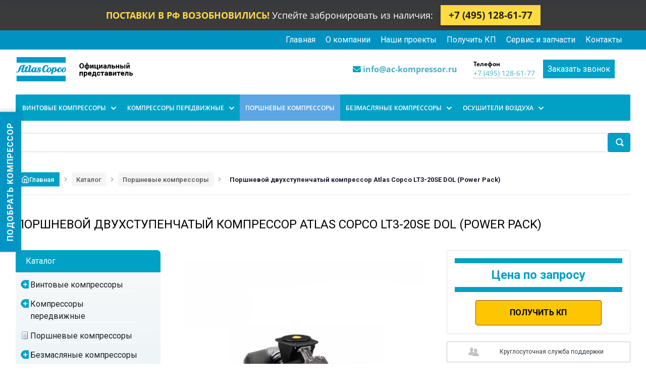

--- FILE ---
content_type: text/html; charset=UTF-8
request_url: https://ac-kompressor.ru/catalog/porshnevye-kompressory/porshnevoy-dvukhstupenchatyy-kompressor-atlas-copco-lt3-20se-dol-power-pack/
body_size: 18677
content:
<!DOCTYPE html>
<html xml:lang="ru" lang="ru">

<head><link rel="canonical" href="https://ac-kompressor.ru/catalog/porshnevye-kompressory/porshnevoy-dvukhstupenchatyy-kompressor-atlas-copco-lt3-20se-dol-power-pack/" />
	<title>Поршневой двухступенчатый компрессор Atlas Copco LT3-20SE DOL (Power Pack) - Atlas Copco Компрессор</title>
	<meta http-equiv="X-UA-Compatible" content="IE=edge" />
	<meta name="viewport" content="user-scalable=no, initial-scale=1.0, maximum-scale=1.0, width=device-width">
	<link rel="shortcut icon" type="image/x-icon" href="/favicon.ico" />
	<meta http-equiv="Content-Type" content="text/html; charset=UTF-8" />
<meta name="robots" content="index, follow" />
<meta name="keywords" content="Поршневой двухступенчатый компрессор Atlas Copco LT3-20SE DOL (Power Pack), купить Поршневой двухступенчатый компрессор Atlas Copco LT3-20SE DOL (Power Pack)" />
<meta name="description" content="Каталог Поршневой двухступенчатый компрессор Atlas Copco LT3-20SE DOL (Power Pack), представленный официальным дистрибьютором Atlas Copco Компрессор в России" />

<script data-skip-moving="true">(function(w, d, n) {var cl = "bx-core";var ht = d.documentElement;var htc = ht ? ht.className : undefined;if (htc === undefined || htc.indexOf(cl) !== -1){return;}var ua = n.userAgent;if (/(iPad;)|(iPhone;)/i.test(ua)){cl += " bx-ios";}else if (/Windows/i.test(ua)){cl += ' bx-win';}else if (/Macintosh/i.test(ua)){cl += " bx-mac";}else if (/Linux/i.test(ua) && !/Android/i.test(ua)){cl += " bx-linux";}else if (/Android/i.test(ua)){cl += " bx-android";}cl += (/(ipad|iphone|android|mobile|touch)/i.test(ua) ? " bx-touch" : " bx-no-touch");cl += w.devicePixelRatio && w.devicePixelRatio >= 2? " bx-retina": " bx-no-retina";if (/AppleWebKit/.test(ua)){cl += " bx-chrome";}else if (/Opera/.test(ua)){cl += " bx-opera";}else if (/Firefox/.test(ua)){cl += " bx-firefox";}ht.className = htc ? htc + " " + cl : cl;})(window, document, navigator);</script>


<link href="/bitrix/js/ui/bootstrap4/css/bootstrap.min.css?1599211560146519"  rel="stylesheet" />
<link href="/bitrix/js/ui/design-tokens/dist/ui.design-tokens.min.css?173408397923463"  rel="stylesheet" />
<link href="/bitrix/js/ui/fonts/opensans/ui.font.opensans.min.css?16874044622320"  rel="stylesheet" />
<link href="/bitrix/js/main/popup/dist/main.popup.bundle.min.css?176284179128056"  rel="stylesheet" />
<link href="/bitrix/css/arturgolubev.cookiealert/style.min.css?17587693284696"  rel="stylesheet" />
<link href="/bitrix/cache/css/38/atlascopco_bootstrap_v4/page_3eb7d18ad2eb19b41c45697de413c293/page_3eb7d18ad2eb19b41c45697de413c293_v1.css?176983560931508"  rel="stylesheet" />
<link href="/bitrix/cache/css/38/atlascopco_bootstrap_v4/template_1317d418521f26dfab2f2a3ee4bee67d/template_1317d418521f26dfab2f2a3ee4bee67d_v1.css?176983560928606"  data-template-style="true" rel="stylesheet" />




<script type="extension/settings" data-extension="currency.currency-core">{"region":"ru"}</script>
<style>.ag_cnotice_window div.ag_cnotice_window_text a {color:#00a1c5 !important}</style>



	<link href="https://fonts.googleapis.com/css?family=Montserrat:400,700&display=swap&subset=cyrillic" rel="stylesheet">
	<link href="https://fonts.googleapis.com/css?family=Roboto:100,300,400,500,700|Google+Sans:400,500&amp;lang=ru&amp;display=fallback" rel="stylesheet">
	<link rel="stylesheet" href="https://cdnjs.cloudflare.com/ajax/libs/font-awesome/6.4.0/css/all.min.css">

	<!-- Yandex.Metrika counter -->
		<noscript>
		<div><img src="https://mc.yandex.ru/watch/67311745" style="position:absolute; left:-9999px;" alt="" /></div>
	</noscript>
	<!-- /Yandex.Metrika counter -->

   <!-- Phone Link Class Tagger Start -->
        <!-- Phone Link Class Tagger End -->

    <!-- Roistat Counter Start -->
        <!-- Roistat Counter End -->

    <!-- BEGIN BITRIX24 WIDGET INTEGRATION WITH ROISTAT -->
        <!-- END BITRIX24 WIDGET INTEGRATION WITH ROISTAT -->

	<!-- Marquiz script start -->
		<!-- Marquiz script end -->

		<div class="side-kp-wrapper">

		<a onclick="Marquiz.showModal('60f66258214832003e410b8f')" class="side-kp-btn">
			<svg class="side-kp-icon" viewBox="0 0 24 24"><path d="M14 2H6c-1.1 0-1.99.9-1.99 2L4 20c0 1.1.89 2 1.99 2H18c1.1 0 2-.9 2-2V8l-6-6zM6 20V4h7v5h5v11H6z"/></svg>
			Подобрать компрессор
		</a>
	</div>

</head>

<body class="bx-background-image bx-theme-green" >
	<div id="panel"></div>
	<style>
		.upgrade-banner {
			background: #3b3b3b url(https://old.prokompressor.ru/img/baner/bg.png) repeat-x top center;
			display: flex;
			justify-content: center;
			align-items: center;
			min-height: 50px;
			padding: 10px 15px;
			font-family: "Open Sans", "Helvetica Neue", Helvetica, Arial, sans-serif;
			box-sizing: border-box;
			text-align: center;
		}

		.upgrade-text {
			color: #fff;
			font-size: 18px;
			line-height: 1.3;
			margin-right: 15px;
			font-weight: 500;
		}

		.upgrade-text strong {
			color: #ffdc42;
			text-transform: uppercase;
			font-weight: 800;
		}


		.upgrade-btn {
			display: inline-block;
			background-color: #ffdc42;
			color: #222 !important;
			font-size: 19px;
			font-weight: bold;
			text-decoration: none !important;
			padding: 6px 16px;

			white-space: nowrap;
			box-shadow: 0 4px 6px rgba(0,0,0,0.2);
			transition: all 0.3s ease;
		}

		.upgrade-btn:hover {
			background-color: #ffcf27;
			transform: translateY(-2px);
			box-shadow: 0 6px 12px rgba(0,0,0,0.3);
			color: #000 !important;
			cursor: pointer;
		}

	
		@media (max-width: 991px) {
			.upgrade-banner {
				display: none !important;
			}
		}
	</style>

	<div class="upgrade-banner">
		<div class="upgrade-text">
			<strong>Поставки в РФ возобновились!</strong> Успейте забронировать из наличия:
		</div>
		<a class="upgrade-btn" href="tel:+74951286177">
			+7 (495) 128-61-77
		</a>
	</div>


	<style>
		.header_menu {text-align: right; }
		.header_menu ul { padding: 0; margin: 0; }
		.header_menu li { display: inline-block; margin-right: 16px; }
		.header_menu a { color: #ffffff; }
		.top-block { background: #0192C1;	padding: 7px 0;	z-index: 12; }
	</style>	

	<div class="top-block d-none d-md-block">
		<div class="container">
			<div class="row">
				<div class="col-lg-12 col-12 header_menu">
					<ul>
						<li>
							<a href="/">Главная</a>
						</li>
						<li>
							<a href="/company/">О компании</a>
						</li>
						<li>
							<a href="/projects/">Наши проекты</a>
						</li>
						<li>
							<script data-b24-form="click/7/40ef1t" data-skip-moving="true">(function(w,d,u){var s=d.createElement('script');s.async=true;s.src=u+'?'+(Date.now()/180000|0);var h=d.getElementsByTagName('script')[0];h.parentNode.insertBefore(s,h);})(window,document,'https://bitrix-po22.ru/upload/crm/form/loader_7_40ef1t.js');</script>
							<a href="#">Получить КП</a>
						</li>
						<li>
							<a href="/company/parts/">Сервис и запчасти</a>
						</li>
						<!--
						<li>
							<a href="/news/">Новости</a>
						</li>
						-->
						<li>
							<a href="/company/contacts/">Контакты</a>
						</li>
					</ul>
				</div>
			</div>
		</div>
	</div>

	<div class="bx-wrapper" id="bx_eshop_wrap">
		<header class="bx-header">
			<div class="bx-header-section container">
				<!--region bx-header-->
				<div class="row pt-0 pt-md-1 mb-3 align-items-center" style="position: relative;">
					<div class="d-block d-md-none bx-menu-button-mobile" data-role='bx-menu-button-mobile-position'>
					</div>
					<div class="col-12 col-md-6  bx-header-logo">
						<a class="bx-logo-block d-none d-md-block" href="/">
							<img src="/img/logo12.png">						</a>
						<a class="bx-logo-block d-block d-md-none text-center" href="/">
							<img src="/include/logo_mobile.png"/>						</a>
					</div>

					<div class="d-none d-md-block col bx-header-contact">
						<div class="d-flex align-items-center justify-content-between justify-content-md-center flex-column flex-sm-row flex-md-column flex-lg-row">
							<div class="p-lg-3 p-1">
								<div class="bx-header-phone-block">
									<span class="bx-header-phone-number">
										<i class="fa fa-envelope"></i> <a href="mailto:info@ac-kompressor.ru">info@ac-kompressor.ru</a>									</span>
								</div>
							</div>
							<div class="p-lg-3 p-1">
								<div class="bx-header-worktime">
									<div class="bx-worktime-title">Телефон</div>
									<div class="bx-worktime-schedule" style="border-bottom: 1px dotted gray;">
										<a class="zphone" href="tel:+74951286177">+7 (495) 128-61-77</a>									</div>
								</div>
							</div>


							<div class="org-call">
							<script 
								data-b24-form="click/8/cosa3e" data-skip-moving="true">(function (w, d, u) { var s = d.createElement('script'); s.async = true; s.src = u + '?' + (Date.now() / 180000 | 0); var h = d.getElementsByTagName('script')[0]; h.parentNode.insertBefore(s, h); })(window, document, 'https://bitrix-po22.ru/upload/crm/form/loader_8_cosa3e.js');
							</script>

								<a class="btn-yellow3" href="#" style="
									padding: 9px;
									color: #ffffff;
									text-align: center;
									background-color: #00a1c5;
								">Заказать звонок</a>
							</div>
						</div>
					</div>
				</div>
				<!--endregion-->

				<!--region menu-->
				<div class="row d-none d-md-block">
					<div class="col">
						<div class="bx-top-nav bx-site" id="catalog_menu_LkGdQn">
	<nav class="bx-top-nav-container" id="cont_catalog_menu_LkGdQn">
		<ul class="bx-nav-list-1-lvl" id="ul_catalog_menu_LkGdQn">
		     <!-- first level-->
						<li
				class="bx-nav-1-lvl bx-nav-list-1-col  bx-nav-parent"
				onmouseover="BX.CatalogMenu.itemOver(this);"
				onmouseout="BX.CatalogMenu.itemOut(this)"
									data-role="bx-menu-item"
								onclick="if (BX.hasClass(document.documentElement, 'bx-touch')) obj_catalog_menu_LkGdQn.clickInMobile(this, event);"
			>
				<a
					class="bx-nav-1-lvl-link"
					href="/catalog/vintovye-kompressory/"
									>
					<span class="bx-nav-1-lvl-link-text">
						Винтовые компрессоры						 <i class="bx-nav-angle-bottom"></i>					</span>
				</a>
							<span class="bx-nav-parent-arrow" onclick="obj_catalog_menu_LkGdQn.toggleInMobile(this)"><i class="bx-nav-angle-bottom"></i></span> <!-- for mobile -->
				<div class="bx-nav-2-lvl-container">
											<ul class="bx-nav-list-2-lvl">
						  <!-- second level-->
							<li class="bx-nav-2-lvl">
								<a class="bx-nav-2-lvl-link"
									href="/catalog/kompressory-g/"
																		data-picture=""
																	>
									<span class="bx-nav-2-lvl-link-text">Компрессоры G</span>
								</a>
														</li>
						  <!-- second level-->
							<li class="bx-nav-2-lvl">
								<a class="bx-nav-2-lvl-link"
									href="/catalog/kompressory-gx/"
																		data-picture=""
																	>
									<span class="bx-nav-2-lvl-link-text">Компрессоры GX</span>
								</a>
														</li>
						  <!-- second level-->
							<li class="bx-nav-2-lvl">
								<a class="bx-nav-2-lvl-link"
									href="/catalog/kompressory-ga/"
																		data-picture=""
																	>
									<span class="bx-nav-2-lvl-link-text">Компрессоры GA</span>
								</a>
														</li>
						  <!-- second level-->
							<li class="bx-nav-2-lvl">
								<a class="bx-nav-2-lvl-link"
									href="/catalog/kompressory-ga_1/"
																		data-picture=""
																	>
									<span class="bx-nav-2-lvl-link-text">Компрессоры GA+</span>
								</a>
														</li>
						  <!-- second level-->
							<li class="bx-nav-2-lvl">
								<a class="bx-nav-2-lvl-link"
									href="/catalog/kompressory-ga-vsd-/"
																		data-picture=""
																	>
									<span class="bx-nav-2-lvl-link-text">Компрессоры GA VSD +</span>
								</a>
														</li>
												</ul>
														</div>
						</li>
		     <!-- first level-->
						<li
				class="bx-nav-1-lvl bx-nav-list-1-col  bx-nav-parent"
				onmouseover="BX.CatalogMenu.itemOver(this);"
				onmouseout="BX.CatalogMenu.itemOut(this)"
									data-role="bx-menu-item"
								onclick="if (BX.hasClass(document.documentElement, 'bx-touch')) obj_catalog_menu_LkGdQn.clickInMobile(this, event);"
			>
				<a
					class="bx-nav-1-lvl-link"
					href="/catalog/kompressory-peredvizhnye/"
									>
					<span class="bx-nav-1-lvl-link-text">
						Компрессоры передвижные						 <i class="bx-nav-angle-bottom"></i>					</span>
				</a>
							<span class="bx-nav-parent-arrow" onclick="obj_catalog_menu_LkGdQn.toggleInMobile(this)"><i class="bx-nav-angle-bottom"></i></span> <!-- for mobile -->
				<div class="bx-nav-2-lvl-container">
											<ul class="bx-nav-list-2-lvl">
						  <!-- second level-->
							<li class="bx-nav-2-lvl">
								<a class="bx-nav-2-lvl-link"
									href="/catalog/dizelnye-kompressory-do-8-bar/"
																		data-picture=""
																	>
									<span class="bx-nav-2-lvl-link-text">Дизельные компрессоры (до 8 бар)</span>
								</a>
														</li>
						  <!-- second level-->
							<li class="bx-nav-2-lvl">
								<a class="bx-nav-2-lvl-link"
									href="/catalog/dizelnye-kompressory-do-14-bar/"
																		data-picture=""
																	>
									<span class="bx-nav-2-lvl-link-text">Дизельные компрессоры (до 14 бар)</span>
								</a>
														</li>
						  <!-- second level-->
							<li class="bx-nav-2-lvl">
								<a class="bx-nav-2-lvl-link"
									href="/catalog/dizelnye-kompressory-svyshe-14-bar/"
																		data-picture=""
																	>
									<span class="bx-nav-2-lvl-link-text">Дизельные компрессоры (свыше 14 бар)</span>
								</a>
														</li>
						  <!-- second level-->
							<li class="bx-nav-2-lvl">
								<a class="bx-nav-2-lvl-link"
									href="/catalog/peredvizhnye-kompressory-s-elektrodvigatelem/"
																		data-picture=""
																	>
									<span class="bx-nav-2-lvl-link-text">Передвижные компрессоры с электродвигателем</span>
								</a>
														</li>
												</ul>
														</div>
						</li>
		     <!-- first level-->
						<li
				class="bx-nav-1-lvl bx-nav-list-0-col bx-active"
				onmouseover="BX.CatalogMenu.itemOver(this);"
				onmouseout="BX.CatalogMenu.itemOut(this)"
								onclick="if (BX.hasClass(document.documentElement, 'bx-touch')) obj_catalog_menu_LkGdQn.clickInMobile(this, event);"
			>
				<a
					class="bx-nav-1-lvl-link"
					href="/catalog/porshnevye-kompressory/"
									>
					<span class="bx-nav-1-lvl-link-text">
						Поршневые компрессоры											</span>
				</a>
						</li>
		     <!-- first level-->
						<li
				class="bx-nav-1-lvl bx-nav-list-1-col  bx-nav-parent"
				onmouseover="BX.CatalogMenu.itemOver(this);"
				onmouseout="BX.CatalogMenu.itemOut(this)"
									data-role="bx-menu-item"
								onclick="if (BX.hasClass(document.documentElement, 'bx-touch')) obj_catalog_menu_LkGdQn.clickInMobile(this, event);"
			>
				<a
					class="bx-nav-1-lvl-link"
					href="/catalog/bezmaslyanye-kompressory/"
									>
					<span class="bx-nav-1-lvl-link-text">
						Безмасляные компрессоры						 <i class="bx-nav-angle-bottom"></i>					</span>
				</a>
							<span class="bx-nav-parent-arrow" onclick="obj_catalog_menu_LkGdQn.toggleInMobile(this)"><i class="bx-nav-angle-bottom"></i></span> <!-- for mobile -->
				<div class="bx-nav-2-lvl-container">
											<ul class="bx-nav-list-2-lvl">
						  <!-- second level-->
							<li class="bx-nav-2-lvl">
								<a class="bx-nav-2-lvl-link"
									href="/catalog/vintovye-bezmaslyanye-kompressory/"
																		data-picture=""
																	>
									<span class="bx-nav-2-lvl-link-text">Винтовые безмасляные компрессоры</span>
								</a>
														</li>
						  <!-- second level-->
							<li class="bx-nav-2-lvl">
								<a class="bx-nav-2-lvl-link"
									href="/catalog/spiralnye-bezmaslyanye-kompressory/"
																		data-picture=""
																	>
									<span class="bx-nav-2-lvl-link-text">Спиральные безмасляные компрессоры</span>
								</a>
														</li>
												</ul>
														</div>
						</li>
		     <!-- first level-->
						<li
				class="bx-nav-1-lvl bx-nav-list-1-col  bx-nav-parent"
				onmouseover="BX.CatalogMenu.itemOver(this);"
				onmouseout="BX.CatalogMenu.itemOut(this)"
									data-role="bx-menu-item"
								onclick="if (BX.hasClass(document.documentElement, 'bx-touch')) obj_catalog_menu_LkGdQn.clickInMobile(this, event);"
			>
				<a
					class="bx-nav-1-lvl-link"
					href="/catalog/osushiteli-vozdukha/"
									>
					<span class="bx-nav-1-lvl-link-text">
						Осушители воздуха						 <i class="bx-nav-angle-bottom"></i>					</span>
				</a>
							<span class="bx-nav-parent-arrow" onclick="obj_catalog_menu_LkGdQn.toggleInMobile(this)"><i class="bx-nav-angle-bottom"></i></span> <!-- for mobile -->
				<div class="bx-nav-2-lvl-container">
											<ul class="bx-nav-list-2-lvl">
						  <!-- second level-->
							<li class="bx-nav-2-lvl">
								<a class="bx-nav-2-lvl-link"
									href="/catalog/refrizheratornye-osushiteli-vozdukha/"
																		data-picture=""
																	>
									<span class="bx-nav-2-lvl-link-text">Рефрижераторные осушители воздуха</span>
								</a>
														</li>
						  <!-- second level-->
							<li class="bx-nav-2-lvl">
								<a class="bx-nav-2-lvl-link"
									href="/catalog/adsorbtsionnye-osushiteli-vozdukha/"
																		data-picture=""
																	>
									<span class="bx-nav-2-lvl-link-text">Адсорбционные осушители воздуха</span>
								</a>
														</li>
						  <!-- second level-->
							<li class="bx-nav-2-lvl">
								<a class="bx-nav-2-lvl-link"
									href="/catalog/membrannye-osushiteli-vozdukha/"
																		data-picture=""
																	>
									<span class="bx-nav-2-lvl-link-text">Мембранные осушители воздуха</span>
								</a>
														</li>
												</ul>
														</div>
						</li>
				</ul>
	</nav>
</div>

					</div>
				</div>
				<!--endregion-->

				<!--region search.title -->
									<div class="row mb-4 mt-4">
						<div class="col">
							<div id="search" class="bx-searchtitle  bx-blue">
	<form action="/catalog/">
		<div class="input-group">
			<input id="title-search-input" type="text" name="q" value="" autocomplete="off" class="form-control"/>
			<div class="input-group-append">
				<button class="btn btn-primary search-title-button" type="submit" name="s"></button>
			</div>
		</div>
	</form>
</div>
						</div>
					</div>
								<!--endregion-->

				<!--region breadcrumb-->
									<div class="row mb-4">
						<div class="col" id="navigation">
							<nav class="breadcrumb-nav" aria-label="Навигация"><div class="breadcrumb-container" itemscope itemtype="http://schema.org/BreadcrumbList"><div class="breadcrumb-item" itemprop="itemListElement" itemscope itemtype="http://schema.org/ListItem">
				<a class="breadcrumb-link breadcrumb-link--home" href="/" title="Главная" itemprop="item">
					<svg class="breadcrumb-icon" viewBox="0 0 24 24" fill="none" stroke="currentColor" stroke-width="2">
						<path d="M3 9l9-7 9 7v11a2 2 0 0 1-2 2H5a2 2 0 0 1-2-2z"/>
						<polyline points="9 22 9 12 15 12 15 22"/>
					</svg>
					<span class="breadcrumb-text" itemprop="name">Главная</span>
				</a><meta itemprop="position" content="1" /></div><span class="breadcrumb-separator">
			<svg viewBox="0 0 24 24" fill="none" stroke="currentColor" stroke-width="2">
				<polyline points="9 18 15 12 9 6"/>
			</svg>
		</span><div class="breadcrumb-item" itemprop="itemListElement" itemscope itemtype="http://schema.org/ListItem">
				<a class="breadcrumb-link" href="/catalog/" title="Каталог" itemprop="item">
					<span class="breadcrumb-text" itemprop="name">Каталог</span>
				</a><meta itemprop="position" content="2" /></div><span class="breadcrumb-separator">
			<svg viewBox="0 0 24 24" fill="none" stroke="currentColor" stroke-width="2">
				<polyline points="9 18 15 12 9 6"/>
			</svg>
		</span><div class="breadcrumb-item" itemprop="itemListElement" itemscope itemtype="http://schema.org/ListItem">
				<a class="breadcrumb-link" href="/catalog/porshnevye-kompressory/" title="Поршневые компрессоры" itemprop="item">
					<span class="breadcrumb-text" itemprop="name">Поршневые компрессоры</span>
				</a><meta itemprop="position" content="3" /></div><span class="breadcrumb-separator">
			<svg viewBox="0 0 24 24" fill="none" stroke="currentColor" stroke-width="2">
				<polyline points="9 18 15 12 9 6"/>
			</svg>
		</span><div class="breadcrumb-item breadcrumb-item--active" itemprop="itemListElement" itemscope itemtype="http://schema.org/ListItem"><span class="breadcrumb-current" itemprop="name">Поршневой двухступенчатый компрессор Atlas Copco LT3-20SE DOL (Power Pack)</span><meta itemprop="position" content="4" /></div></div></nav>						</div>
					</div>
					<h1 id="pagetitle">Поршневой двухступенчатый компрессор Atlas Copco LT3-20SE DOL (Power Pack)</h1>
								<!--endregion-->
			</div>

			<style>
				.zvonokmob {
					display: block;
					background: #4c525a;
					margin: 7px 0 6px 0;
					font-size: 14px;
					text-align: center;
					padding: 10px;
					color: white;

				}

				.zvonokmob a {
					color: white;
					margin-left: 5px;
					text-decoration: none;
				}

				.zvonokmob a:hover {
					color: #dbdbdb;
				}

				.whatsapp {
					display: block;
					background: #d7d7d6;
					margin: 0 0 6px 0;
					font-size: 18px;
					text-align: center;
					padding: 5px;
				}

				.whatsapp a {
					color: #495159;
					font-weight: bold;
					text-decoration: none;
				}

				.whatsapp a:hover {
					color: #001d5d;
				}
			</style>
			<div class="d-block order-2 d-md-none zvonokmob">
				<i class="fa fa-phone"></i><a class="zphone" href="tel:+74951286177"><b>Отдел продаж</b>&nbsp;&nbsp;<br>
					<b>+7 (495) 128 61-77</b></a>
			</div>

			<div class="d-block order-3 d-md-none whatsapp">
				<a target="_blank"
					href="https://wa.me/79585837505?text=Я%20заинтересован%20в%20покупке%20оборудования%20Atlas%20Copco"><img
						src="/images/whatsapp30.png">Написать в WhatsApp</a>

			</div>

		</header>

		

		<div class="workarea">
			<div class="container bx-content-section">
				<div class="row">
					<div class="bx-content col-md-12"><div class="row bx-site">
    
    			<div class='d-none d-md-block col-md-3 col-sm-4'>
            

<div class="menu-sitemap-tree">
    <div class="cat">Каталог</div>
<ul>
	
				<li class="menu-close">
				<div class="folder" onClick="OpenMenuNode(this)"></div>
				<div class="item-text"><a href="/catalog/vintovye-kompressory/">Винтовые компрессоры</a></div>
				<ul>

	
	
	
				<li class="menu-close">
				<div class="folder" onClick="OpenMenuNode(this)"></div>
				<div class="item-text"><a href="/catalog/kompressory-g/">Компрессоры G</a></div>
				<ul>

	
	
	
	
						<li>
					<div class="page"></div>
					<div class="item-text"><a href="/catalog/g7/">G7</a></div>
				</li>
		
	
	
	
	
						<li>
					<div class="page"></div>
					<div class="item-text"><a href="/catalog/g11/">G11</a></div>
				</li>
		
	
	
	
	
						<li>
					<div class="page"></div>
					<div class="item-text"><a href="/catalog/g15/">G15</a></div>
				</li>
		
	
	
	
	
						<li>
					<div class="page"></div>
					<div class="item-text"><a href="/catalog/g18/">G18</a></div>
				</li>
		
	
	
	
	
						<li>
					<div class="page"></div>
					<div class="item-text"><a href="/catalog/g22/">G22</a></div>
				</li>
		
	
	
			</ul></li>	
	
						<li>
					<div class="page"></div>
					<div class="item-text"><a href="/catalog/kompressory-gx/">Компрессоры GX</a></div>
				</li>
		
	
	
	
				<li class="menu-close">
				<div class="folder" onClick="OpenMenuNode(this)"></div>
				<div class="item-text"><a href="/catalog/kompressory-ga/">Компрессоры GA</a></div>
				<ul>

	
	
	
	
						<li>
					<div class="page"></div>
					<div class="item-text"><a href="/catalog/ga5/">GA5</a></div>
				</li>
		
	
	
	
	
						<li>
					<div class="page"></div>
					<div class="item-text"><a href="/catalog/ga7/">GA7</a></div>
				</li>
		
	
	
	
	
						<li>
					<div class="page"></div>
					<div class="item-text"><a href="/catalog/ga-11/">GA11</a></div>
				</li>
		
	
	
	
	
						<li>
					<div class="page"></div>
					<div class="item-text"><a href="/catalog/ga-15/">GA15</a></div>
				</li>
		
	
	
	
	
						<li>
					<div class="page"></div>
					<div class="item-text"><a href="/catalog/ga-18/">GA18</a></div>
				</li>
		
	
	
	
	
						<li>
					<div class="page"></div>
					<div class="item-text"><a href="/catalog/ga-22/">GA22</a></div>
				</li>
		
	
	
	
	
						<li>
					<div class="page"></div>
					<div class="item-text"><a href="/catalog/ga-26/">GA26</a></div>
				</li>
		
	
	
	
	
						<li>
					<div class="page"></div>
					<div class="item-text"><a href="/catalog/ga-30/">GA30</a></div>
				</li>
		
	
	
	
	
						<li>
					<div class="page"></div>
					<div class="item-text"><a href="/catalog/ga-37/">GA37</a></div>
				</li>
		
	
	
	
	
						<li>
					<div class="page"></div>
					<div class="item-text"><a href="/catalog/ga-45/">GA45</a></div>
				</li>
		
	
	
	
	
						<li>
					<div class="page"></div>
					<div class="item-text"><a href="/catalog/ga55/">GA55</a></div>
				</li>
		
	
	
	
	
						<li>
					<div class="page"></div>
					<div class="item-text"><a href="/catalog/ga75/">GA75</a></div>
				</li>
		
	
	
	
	
						<li>
					<div class="page"></div>
					<div class="item-text"><a href="/catalog/ga90/">GA90</a></div>
				</li>
		
	
	
			</ul></li>	
	
						<li>
					<div class="page"></div>
					<div class="item-text"><a href="/catalog/kompressory-ga_1/">Компрессоры GA+</a></div>
				</li>
		
	
	
	
	
						<li>
					<div class="page"></div>
					<div class="item-text"><a href="/catalog/kompressory-ga-vsd-/">Компрессоры GA VSD +</a></div>
				</li>
		
	
	
			</ul></li>	
				<li class="menu-close">
				<div class="folder" onClick="OpenMenuNode(this)"></div>
				<div class="item-text"><a href="/catalog/kompressory-peredvizhnye/">Компрессоры передвижные</a></div>
				<ul>

	
	
	
	
						<li>
					<div class="page"></div>
					<div class="item-text"><a href="/catalog/dizelnye-kompressory-do-8-bar/">Дизельные компрессоры (до 8 бар)</a></div>
				</li>
		
	
	
	
	
						<li>
					<div class="page"></div>
					<div class="item-text"><a href="/catalog/dizelnye-kompressory-do-14-bar/">Дизельные компрессоры (до 14 бар)</a></div>
				</li>
		
	
	
	
	
						<li>
					<div class="page"></div>
					<div class="item-text"><a href="/catalog/dizelnye-kompressory-svyshe-14-bar/">Дизельные компрессоры (свыше 14 бар)</a></div>
				</li>
		
	
	
	
	
						<li>
					<div class="page"></div>
					<div class="item-text"><a href="/catalog/peredvizhnye-kompressory-s-elektrodvigatelem/">Передвижные компрессоры с электродвигателем</a></div>
				</li>
		
	
	
			</ul></li>	
	
						<li>
					<div class="page"></div>
					<div class="item-text"><a href="/catalog/porshnevye-kompressory/">Поршневые компрессоры</a></div>
				</li>
		
	
	
	
				<li class="menu-close">
				<div class="folder" onClick="OpenMenuNode(this)"></div>
				<div class="item-text"><a href="/catalog/bezmaslyanye-kompressory/">Безмасляные компрессоры</a></div>
				<ul>

	
	
	
				<li class="menu-close">
				<div class="folder" onClick="OpenMenuNode(this)"></div>
				<div class="item-text"><a href="/catalog/vintovye-bezmaslyanye-kompressory/">Винтовые безмасляные компрессоры</a></div>
				<ul>

	
	
	
	
						<li>
					<div class="page"></div>
					<div class="item-text"><a href="/catalog/seriya-aq/">Серия AQ</a></div>
				</li>
		
	
	
	
	
						<li>
					<div class="page"></div>
					<div class="item-text"><a href="/catalog/kompressory-zr/">Серия ZR</a></div>
				</li>
		
	
	
	
	
						<li>
					<div class="page"></div>
					<div class="item-text"><a href="/catalog/kompressory-zt/">Серия ZT</a></div>
				</li>
		
	
	
			</ul></li>	
	
						<li>
					<div class="page"></div>
					<div class="item-text"><a href="/catalog/spiralnye-bezmaslyanye-kompressory/">Спиральные безмасляные компрессоры</a></div>
				</li>
		
	
	
			</ul></li>	
				<li class="menu-close">
				<div class="folder" onClick="OpenMenuNode(this)"></div>
				<div class="item-text"><a href="/catalog/osushiteli-vozdukha/">Осушители воздуха</a></div>
				<ul>

	
	
	
	
						<li>
					<div class="page"></div>
					<div class="item-text"><a href="/catalog/refrizheratornye-osushiteli-vozdukha/">Рефрижераторные осушители воздуха</a></div>
				</li>
		
	
	
	
	
						<li>
					<div class="page"></div>
					<div class="item-text"><a href="/catalog/adsorbtsionnye-osushiteli-vozdukha/">Адсорбционные осушители воздуха</a></div>
				</li>
		
	
	
	
	
						<li>
					<div class="page"></div>
					<div class="item-text"><a href="/catalog/membrannye-osushiteli-vozdukha/">Мембранные осушители воздуха</a></div>
				</li>
		
	
	

	</ul></li>
</ul>
</div>
			
<style>
    /* Основной контейнер сайдбара */
    .ac-sidebar {
        background: #fff;

        box-shadow: 0 5px 20px rgba(0,0,0,0.08);
        padding: 25px 20px;
        font-family: 'Open Sans', 'Roboto', sans-serif; /
        border-top: 4px solid #00a1c5; 
        margin-bottom: 30px;
    }
    
    /* Липкое позиционирование */
    .ac-sidebar.sticky {
        position: -webkit-sticky;
        position: sticky;
        top: 20px; 
        z-index: 100;
    }

    /* Заголовок и текст */
    .ac-sidebar-header {
        margin-bottom: 20px;
    }
    .ac-sidebar h3 {
        margin: 0 0 8px 0;
        font-size: 20px;
        font-weight: 700;
        color: #333;
        line-height: 1.3;
    }
    .ac-sidebar p {
        font-size: 13px;
        color: #666;
        line-height: 1.5;
        margin: 0;
    }

    .ac-badge {
        display: inline-flex;
        align-items: center;
        background: #f0f4f7;
        color: #575e68;
        font-size: 11px;
        font-weight: 600;
        text-transform: uppercase;
        padding: 4px 8px;

        margin-bottom: 15px;
    }
    .ac-badge svg {
        width: 12px;
        height: 12px;
        margin-right: 5px;
        fill: #00a1c5;
    }

    /* Кнопки */
    .ac-btn {
        display: flex;
        align-items: center;
        justify-content: center;
        width: 100%;
        text-decoration: none;
 
        font-size: 14px;
        font-weight: 600;
        padding: 12px 15px;
        margin-bottom: 10px;
        transition: all 0.3s ease;
        box-sizing: border-box;
        cursor: pointer;
    }
    
    /* Главная кнопка (CTA) */
    .ac-btn-primary {
        background: #00a1c5;
        color: #ffffff;
        border: 1px solid #00a1c5;
        box-shadow: 0 4px 6px rgba(0, 161, 197, 0.2);
    }
    .ac-btn-primary:hover {
        background: #0088a6;
        color: #fff;
        transform: translateY(-1px);
    }

    /* Вторичная кнопка */
    .ac-btn-secondary {
        background: #fff;
        color: #575e68;
        border: 1px solid #dce1e6;
    }
    .ac-btn-secondary:hover {
        background: #f7f9fa;
        border-color: #bdc3c7;
        color: #333;
    }

    /* Ссылка "Заказать звонок" */
    .ac-callback-link {
        display: block;
        text-align: center;
        font-size: 13px;
        color: #00a1c5;
        text-decoration: none;
        border-bottom: 1px dashed #00a1c5;
        width: max-content;
        margin: 15px auto 20px auto;
        padding-bottom: 1px;
    }
    .ac-callback-link:hover {
        color: #0088a6;
        border-color: #0088a6;
    }

    /* Блок контактов */
    .ac-contacts {
        border-top: 1px solid #eee;
        padding-top: 15px;
        margin-top: 10px;
    }
    .ac-contact-row {
        display: flex;
        align-items: center;
        margin-bottom: 10px;
        font-size: 14px;
        color: #333;
    }
    .ac-contact-row a {
        color: #333;
        text-decoration: none;
        font-weight: 600;
        transition: 0.2s;
    }
    .ac-contact-row a:hover {
        color: #00a1c5;
    }
    .ac-contact-icon {
        width: 16px;
        height: 16px;
        margin-right: 10px;
        fill: #999;
    }
</style>

<div class="ac-sidebar sticky">
    

    <div class="ac-badge">
        <svg viewBox="0 0 24 24"><path d="M12 1L3 5v6c0 5.55 3.84 10.74 9 12 5.16-1.26 9-6.45 9-12V5l-9-4zm-2 16l-4-4 1.41-1.41L10 14.17l6.59-6.59L18 9l-8 8z"/></svg>
        Авторизованный партнер
    </div>

    <div class="ac-sidebar-header">
        <h3>Подбор и поставка</h3>
        <p>Подберем компрессор Atlas Copco под ваши задачи. КП за 1 час.</p>
    </div>

    <a href="/company/zakaz/" class="ac-btn ac-btn-primary">
        Получить КП со скидкой
    </a>

    <a href="/company/service/" class="ac-btn ac-btn-secondary">
        Заявка на сервис и ТО
    </a>

    <a href="/company/contacts/" class="ac-btn ac-btn-secondary">
        Задать технический вопрос
    </a>


    <script data-b24-form="click/8/cosa3e" data-skip-moving="true">
        (function (w, d, u) { 
            var s = d.createElement('script'); s.async = true; s.src = u + '?' + (Date.now() / 180000 | 0); 
            var h = d.getElementsByTagName('script')[0]; h.parentNode.insertBefore(s, h); 
        })(window, document, 'https://bitrix-po22.ru/upload/crm/form/loader_8_cosa3e.js');
    </script>
    
   
    <a href="#zvonok" class="ac-callback-link">Заказать обратный звонок</a>

    <!-- Блок прямых контактов -->
    <div class="ac-contacts">
        <div class="ac-contact-row">
            <svg class="ac-contact-icon" viewBox="0 0 24 24"><path d="M20 4H4c-1.1 0-1.99.9-1.99 2L2 18c0 1.1.9 2 2 2h16c1.1 0 2-.9 2-2V6c0-1.1-.9-2-2-2zm0 4l-8 5-8-5V6l8 5 8-5v2z"/></svg>
            <a href="mailto:info@ac-kompressor.ru">info@ac-kompressor.ru</a>
        </div>
        
        <div class="ac-contact-row">
            <svg class="ac-contact-icon" viewBox="0 0 24 24"><path d="M6.62 10.79c1.44 2.83 3.76 5.14 6.59 6.59l2.2-2.2c.27-.27.67-.36 1.02-.24 1.12.37 2.33.57 3.57.57.55 0 1 .45 1 1V20c0 .55-.45 1-1 1-9.39 0-17-7.61-17-17 0-.55.45-1 1-1h3.5c.55 0 1 .45 1 1 1.25 0 2.45.19 3.57.57.35.13.74.04 1.02-.24l2.2-2.2z"/></svg>
            <a href="tel:+74951286177">+7 (495) 128-61-77</a>
        </div>
        
    </div>

</div>		</div>
	    
	<div class='col-md-9'>
		<div id="compareList9J9wbd" class="catalog-compare-list fixed top left " style="display: none;"><!--'start_frame_cache_compareList9J9wbd'--><!--'end_frame_cache_compareList9J9wbd'-->	</div>

<div class="bx-catalog-element bx-blue" id="bx_117848907_115764" itemscope itemtype="http://schema.org/Product">
        <div class="row">

        <div class="col-md">
            <div class="product-item-detail-slider-container" id="bx_117848907_115764_big_slider">
                <span class="product-item-detail-slider-close" data-entity="close-popup"></span>
                <div class="product-item-detail-slider-block
					product-item-detail-slider-block-square" data-entity="images-slider-block">
                    <span class="product-item-detail-slider-left" data-entity="slider-control-left" style="display: none;"></span>
                    <span class="product-item-detail-slider-right" data-entity="slider-control-right" style="display: none;"></span>
                    <div class="product-item-label-text product-item-label-big product-item-label-top product-item-label-left" id="bx_117848907_115764_sticker" style="display: none;">
                                        </div>
                                <div class="product-item-detail-slider-images-container" data-entity="images-container">
                                        <div class="product-item-detail-slider-image active" data-entity="image" data-id="30617797">
                        <img src="/upload/iblock/a53/tlxfciso3bu0nwnvzonw4hqh6hubaz6j.jpeg" alt="Поршневой двухступенчатый компрессор Atlas Copco LT3-20SE DOL (Power Pack) - Atlas Copco Компрессор" title="Поршневой двухступенчатый компрессор Atlas Copco LT3-20SE DOL (Power Pack) - Atlas Copco Компрессор"  itemprop="image">
                    </div>
                                    </div>
            </div>
                    </div>
    </div>
        <div class="col-md-5">
        <div class="row">
                        <div class="col-lg">
                <div class="product-item-detail-pay-block">
                                        <div class="mb-3">
                                                <div class="product-item-detail-price-old mb-1" id="bx_117848907_115764_old_price" style="display: none;";></div>
                        


                                                <div class="product-item-detail-price-current mb-1" id="bx_117848907_115764_price">Цена по запросу</div>

                        




                                                <div class="product-item-detail-economy-price mb-1" id="bx_117848907_115764_price_discount" style="display: none;">
                                                    </div>
                                            </div>
                                        <div data-entity="main-button-container" class="mb-3">
                        <div id="bx_117848907_115764_basket_actions" style="display: none;">
                                                        <div class="mb-3">
								<script data-b24-form="click/7/40ef1t" data-skip-moving="true">(function(w,d,u){var s=d.createElement('script');s.async=true;s.src=u+'?'+(Date.now()/180000|0);var h=d.getElementsByTagName('script')[0];h.parentNode.insertBefore(s,h);})(window,document,'https://bitrix-po22.ru/upload/crm/form/loader_7_40ef1t.js');</script>
                                <button class="btn btn-primary product-item-detail-buy-button">
                                    Получить КП
                                </button>
                            </div>
                                                    </div>
                    </div>

                    <div class="mb-3" id="bx_117848907_115764_not_avail" style="display: ;">
                        
<script data-b24-form="click/7/40ef1t" data-skip-moving="true">(function(w,d,u){var s=d.createElement('script');s.async=true;s.src=u+'?'+(Date.now()/180000|0);var h=d.getElementsByTagName('script')[0];h.parentNode.insertBefore(s,h);})(window,document,'https://bitrix-po22.ru/upload/crm/form/loader_7_40ef1t.js');</script>

				<a style="background: #fec600;
					color: black;
					border-color: saddlebrown;"
				class="btn btn-primary product-item-detail-buy-button">
				Получить КП
				</a>
                    </div>
                                        
                                        
                </div>


               
     
                
                <style>
.brandblock-item{display:flex;margin-bottom:12px;padding:8px 12px;border:1px solid #c3c3c3;border-radius:3px;background-color:#fff;transition:250ms linear all;align-items:center;position:relative;justify-content:center}a.brandblock-item:hover{border-color:#333;border-color:var(--theme-color-primary);background-color:#f5f5f5;text-decoration:none}a.brandblock-item:hover .brandblock-text{color:#333}.brandblock-image-container{display:block;flex:1}.brandblock-image{display:block;margin:0 auto;max-width:100%;max-height:100%;width:auto;height:auto}.brandblock-text{display:block;color:#343a40;font-size:12px;line-height:15px;flex:3}.brandblock-image-container+.brandblock-text{padding-left:10px}.brandblock-popup{display:none}.brandblock-item.hover .brandblock-popup{display:block;position:absolute;top:-1px;right:calc(100% + 3px);box-shadow:0 5px 10px 0 rgba(0,0,0,0.08);border:1px solid #d3d3d3;background-color:#fff;border-radius:3px;width:100%;padding:8px;pointer-events:none;z-index:10}.brandblock-popup-text{font-size:12px;color:#343a40;line-height:15px!important}.brandblock-popup-arrow{position:absolute;transform:rotate(45deg);top:10px;right:-6px;background-color:#fff;width:10px;height:10px;border-radius:0 3px 0 0;border-right:1px solid #d3d3d3;border-top:1px solid #d3d3d3;display:block}
</style>

                <div class="col-sm">
                    <div class="brandblock-list">
                       <!-- <div class="brandblock-item">
                            <span class="brandblock-image-container"><img class="brandblock-image" src="/upload/uf/f52/f525c40f687e96a649a199b879fe7f95.png"></span><span class="brandblock-text">Бесплатная доставка по всей России</span> </div>-->
                        <div class="brandblock-item">
                            <span class="brandblock-image-container"><img class="brandblock-image" src="/upload/uf/d40/d40bb81294ffd1e3a0304a5edbee4507.png"></span><span class="brandblock-text">Круглосуточная служба поддержки</span> </div>
                        <div class="brandblock-item" >
                            <span class="brandblock-image-container" style="
    width: 23px;
    height: 23px;
"><img class="brandblock-image" src="/img/lizing.png"></span><span class="brandblock-text">Возможность приобрести в лизинг</span> </div>
                    </div>
                </div>


                                <div class="col-sm">
                                    </div>
                
            </div>
        </div>
    </div>

</div>

<div class="row">
    <div class="col">
        <div class="row" id="bx_117848907_115764_tabs">
            <div class="col">
                <div class="product-item-detail-tabs-container">
                    <ul class="product-item-detail-tabs-list">
                                                <li class="product-item-detail-tab active" data-entity="tab" data-value="properties">
                            <a href="javascript:void(0);" class="product-item-detail-tab-link">
                                <span>Характеристики</span>
                            </a>
                        </li>
                        							<li class="product-item-detail-tab" data-entity="tab" data-value="description">
								<a href="javascript:void(0);" class="product-item-detail-tab-link">
									<span>Описание</span>
								</a>
							</li>
                        
                        <li class="product-item-detail-tab" data-entity="tab" data-value="delivery">
                            <a href="javascript:void(0);" class="product-item-detail-tab-link">
                                <span>Доставка</span>
                            </a>
                        </li>
                    </ul>
                </div>
            </div>
        </div>
        <div class="row" id="bx_117848907_115764_tab_containers">
            <div class="col">
                                <div class="product-item-detail-tab-content active" data-entity="tab-container" data-value="description" itemprop="description">
                    <p>Смарт-технические преимущества модели LT:</p>
<ul><li>Надежность по высоким стандартам</li>
<li>Выполнены из высококачественных материалов, дающих длительный срок службы оборудованию.</li>
<li>Минимальные эксплуатационные расходы.</li>
<li>Автоматическая система не позволяет работать компрессору вхолостую, что сокращает эксплуатационные расходы.</li>
<li>Легкость в обслуживании.</li>
<li>Все элементы компрессора находятся в доступности, что облегчает проведение плановых работ по обслуживанию.</li></ul>
                    
                </div>
                                <div style="background-color: rgb(249, 249, 249);" class="product-item-detail-tab-content" data-entity="tab-container" data-value="properties">
                                        <ul class="product-item-detail-properties">
                                                <li class="product-item-detail-properties-item">
                            <span class="product-item-detail-properties-name">Производительность, л/мин</span>

                            <span class="product-item-detail-properties-value">170                            </span>
                        </li>
                                                <li class="product-item-detail-properties-item">
                            <span class="product-item-detail-properties-name">Мощность, кВт</span>

                            <span class="product-item-detail-properties-value">2.2                            </span>
                        </li>
                                                <li class="product-item-detail-properties-item">
                            <span class="product-item-detail-properties-name">Рабочее давление, Бар</span>

                            <span class="product-item-detail-properties-value">20                            </span>
                        </li>
                                                <li class="product-item-detail-properties-item">
                            <span class="product-item-detail-properties-name">Осушитель</span>

                            <span class="product-item-detail-properties-value">нет                            </span>
                        </li>
                                                <li class="product-item-detail-properties-item">
                            <span class="product-item-detail-properties-name">Тип двигателя</span>

                            <span class="product-item-detail-properties-value">электрический                            </span>
                        </li>
                                                <li class="product-item-detail-properties-item">
                            <span class="product-item-detail-properties-name">Ресивер</span>

                            <span class="product-item-detail-properties-value">нет                            </span>
                        </li>
                                                <li class="product-item-detail-properties-item">
                            <span class="product-item-detail-properties-name">Передвижной</span>

                            <span class="product-item-detail-properties-value">нет                            </span>
                        </li>
                                                <li class="product-item-detail-properties-item">
                            <span class="product-item-detail-properties-name">Тип компрессора</span>

                            <span class="product-item-detail-properties-value">поршневой                            </span>
                        </li>
                                                <li class="product-item-detail-properties-item">
                            <span class="product-item-detail-properties-name">Тип смазки</span>

                            <span class="product-item-detail-properties-value">масляный                            </span>
                        </li>
                                            </ul>
                                    </div>
                                <div class="product-item-detail-tab-content" data-entity="tab-container" data-value="delivery" style="display: none;">
                    <div class="content">
    <p>
        <b>
            Бесплатная доставка по России</b>
    </p>
    <p>
        Доставим оборудование до склада, до производства или до терминала транспортной компании.
    </p>
    <p>
        Возможен самовывоз со склада.
    </p><br><br>
    <p>
        <b>Адрес: Московская область, г. Химки, Вашутинское шоссе, 15</b>
    </p>
   
 
</div>
                </div>

            </div>
        </div>
    </div>

</div>
    
    <!-- 
    
    <h2 style="
    font-size: 20px;
    font-weight: 700;
    margin-top:30px;                         
    margin-bottom:30px;                                
    padding: 3px 0 3px 7px;
    display: inline-block;
    border-left: 5px solid #00a1c5;
">ОТПРАВИТЬ ЗАПРОС</h2>
    <div class="row" style="background: #fbfbfb;    padding-top: 15px;">
    <div class="col-md">
    
        
      
        </div>
    
    <div class="col-md-7">
    <img src="/upload/iblock/a53/tlxfciso3bu0nwnvzonw4hqh6hubaz6j.jpeg" alt="Поршневой двухступенчатый компрессор Atlas Copco LT3-20SE DOL (Power Pack) - Atlas Copco Компрессор" title="Поршневой двухступенчатый компрессор Atlas Copco LT3-20SE DOL (Power Pack) - Atlas Copco Компрессор">
    </div>
</div>
    sg--->
    
    

<div class="row">
    <div class="col">
            </div>
</div>

<!--Small Card-->
<div class="p-2 product-item-detail-short-card-fixed d-none d-md-block" id="bx_117848907_115764_small_card_panel">
    <div class="product-item-detail-short-card-content-container">
        <div class="product-item-detail-short-card-image">
            <img src="" style="height: 65px;" data-entity="panel-picture">
        </div>
        <div class="product-item-detail-short-title-container" data-entity="panel-title">
            <div class="product-item-detail-short-title-text">Поршневой двухступенчатый компрессор Atlas Copco LT3-20SE DOL (Power Pack)</div>
            
        </div>
        <div class="product-item-detail-short-card-price">
                        <div class="product-item-detail-price-old" style="display: none;" data-entity="panel-old-price">
                            </div>
                        
                                      <div class="product-item-detail-price-current" data-entity="panel-price">Цена по запросу</div>

                                </div>
        
      

        <div>
						<script data-b24-form="click/7/40ef1t" data-skip-moving="true">(function(w,d,u){var s=d.createElement('script');s.async=true;s.src=u+'?'+(Date.now()/180000|0);var h=d.getElementsByTagName('script')[0];h.parentNode.insertBefore(s,h);})(window,document,'https://bitrix-po22.ru/upload/crm/form/loader_7_40ef1t.js');</script>
                        <button style="background: #fec600; color: black; border-color: saddlebrown;" class="btn btn-primary product-item-detail-buy-button">Получить КП</button>
                    </div>
    </div>
</div>
<!--Top tabs-->
<div class="pt-2 pb-0 product-item-detail-tabs-container-fixed d-none d-md-block" id="bx_117848907_115764_tabs_panel">
    <ul class="product-item-detail-tabs-list">
                <li class="product-item-detail-tab active" data-entity="tab" data-value="properties">
            <a href="javascript:void(0);" class="product-item-detail-tab-link">
                <span>Характеристики</span>
            </a>
        </li>
                <li class="product-item-detail-tab" data-entity="tab" data-value="description">
            <a href="javascript:void(0);" class="product-item-detail-tab-link">
                <span>Описание</span>
            </a>
        </li>
                <li class="product-item-detail-tab" data-entity="tab" data-value="delivery">
            <a href="javascript:void(0);" class="product-item-detail-tab-link">
                <span>Доставка</span>
            </a>
        </li>
    </ul>
</div>

<meta itemprop="name" content="Поршневой двухступенчатый компрессор Atlas Copco LT3-20SE DOL (Power Pack)" />
<meta itemprop="category" content="Поршневые компрессоры" />
<span itemprop="offers" itemscope itemtype="http://schema.org/Offer">
    <meta itemprop="price" content="" />
    <meta itemprop="priceCurrency" content="" />
    <link itemprop="availability" href="http://schema.org/OutOfStock" />
</span>
</div>
																	<div class="row mb-5">
						<div class="col" data-entity="parent-container">
							<div class="catalog-block-header" data-entity="header" data-showed="false" style="display: none; opacity: 0;">
								С этим товаром рекомендуем							</div>
													</div>
					</div>
					        
        <div id="zapros" style="margin-top:20px;">
        
           <h2 style="
    font-size: 20px;
    font-weight: 700;
    margin-top:30px;                         
    margin-bottom:30px;                                
    padding: 3px 0 3px 7px;
    display: inline-block;
    border-left: 5px solid #00a1c5;
">ОТПРАВИТЬ ЗАПРОС на Поршневой двухступенчатый компрессор Atlas Copco LT3-20SE DOL (Power Pack)</h2>
        
    <div class="row" style="background: #fbfbfb;    padding-top: 15px;margin-bottom:20px;">
        <p style="padding: 10px 15px;">Оставьте ваши контактные данные. Наш специалист свяжется с вами и расскажет об условиях покупки и доставки. </p>
    <div class="col-md">
    
        <script data-b24-form="inline/11/580uq2" data-skip-moving="true">(function(w,d,u){var s=d.createElement('script');s.async=true;s.src=u+'?'+(Date.now()/180000|0);var h=d.getElementsByTagName('script')[0];h.parentNode.insertBefore(s,h);})(window,document,'https://bitrix-po22.ru/upload/crm/form/loader_11_580uq2.js');</script>
        </div>
    <!--
    <div class="col-md-6" align="center" >
    <img src="/img/baner.png" style="border: 1px solid #e4e4e4;">
    </div>
		-->
</div> 
        </div>
        
        
        
        
        
        
        
        
        
        
	</div>

</div>
</div></div>

</div></div>

<style>
.site-footer {
    background: #0192C1;
    padding: 40px 0 20px;
}
.footer-inner {
    max-width: 1200px;
    margin: 0 auto;
    padding: 0 20px;
    display: flex;
    justify-content: space-between;
    align-items: flex-start;
    flex-wrap: wrap;
    gap: 30px;
}
.footer-left {
    display: flex;
    flex-direction: column;
    gap: 20px;
}
.footer-logo img {
    height: 50px;
}
.footer-contacts a {
    display: flex;
    align-items: center;
    gap: 12px;
    color: #fff;
    text-decoration: none;
    font-size: 20px;
    font-weight: 600;
    margin-bottom: 12px;
    transition: opacity 0.3s;
}
.footer-contacts a:hover {
    opacity: 0.8;
}
.footer-contacts i {
    font-size: 22px;
    width: 28px;
}

/* Меню */
.footer-center {
    display: flex;
    gap: 50px;
}
.footer-menu ul {
    list-style: none;
    margin: 0;
    padding: 0;
}
.footer-menu li {
    margin-bottom: 10px;
}
.footer-menu a {
    color: #fff;
    text-decoration: none;
    font-size: 14px;
    transition: opacity 0.3s;
}
.footer-menu a:hover {
    opacity: 0.8;
    text-decoration: underline;
}

.footer-right {
    text-align: right;
}
.footer-btn {
    display: inline-block;
    background: #fff;
    color: #00A1C5;
    padding: 15px 35px;
    font-size: 16px;
    font-weight: 600;
    text-decoration: none;

    transition: all 0.3s;
}
.footer-btn:hover {
    background: #1a2b3c;
    color: #fff;
    cursor: pointer;
}
.footer-copy {
    width: 100%;
    text-align: center;
    margin-top: 30px;
    padding-top: 20px;
    border-top: 1px solid rgba(255,255,255,0.2);
    color: rgba(255,255,255,0.8);
    font-size: 13px;
}

@media (max-width: 992px) {
    .footer-center {
        gap: 30px;
    }
}
@media (max-width: 768px) {
    .footer-inner {
        flex-direction: column;
        text-align: center;
    }
    .footer-left {
        align-items: center;
    }
    .footer-contacts a {
        justify-content: center;
    }
    .footer-center {
        justify-content: center;
    }
    .footer-right {
        text-align: center;
        width: 100%;
    }
}
</style>

<footer class="site-footer">
    <div class="footer-inner">
        
        <!-- Левая часть -->
        <div class="footer-left">
            <div class="footer-logo">
                <img src="/img/Atlas-Copco-Logo-white.png" alt="Руспром">
            </div>
            <div class="footer-contacts">
                <a href="tel:+74951286177">
                    <i class="fa fa-phone"></i>
                    +7 (495) 128-61-77
                </a>
                <a href="mailto:info@ac-kompressor.ru">
                    <i class="fa fa-envelope"></i>
                    info@ac-kompressor.ru
                </a>
            </div>
        </div>

        <!-- Центр - Меню -->
        <div class="footer-center">
            <div class="footer-menu">
                <div class="footer-menu">

<ul style="padding: 0;">
									<li style="display: inline;white-space: nowrap;">
					<a style="margin-right:10px;" href="/">Главная</a>
				</li>
												<li style="display: inline;white-space: nowrap;">
					<a style="margin-right:10px;" href="/company/">О компании</a>
				</li>
												<li style="display: inline;white-space: nowrap;">
					<a style="margin-right:10px;" href="/projects/">Наши проекты</a>
				</li>
												<li style="display: inline;white-space: nowrap;">
					<a style="margin-right:10px;" href="/company/zakaz/">Получить КП</a>
				</li>
												<li style="display: inline;white-space: nowrap;">
					<a style="margin-right:10px;" href="/company/parts/">Сервис и запчасти</a>
				</li>
												<li style="display: inline;white-space: nowrap;">
					<a style="margin-right:10px;" href="/company/contacts/">Контакты</a>
				</li>
						</ul>
</div>            </div>
        </div>

        <!-- Правая часть -->
        <div class="footer-right">
            <script data-b24-form="click/7/40ef1t" data-skip-moving="true">(function(w,d,u){var s=d.createElement('script');s.async=true;s.src=u+'?'+(Date.now()/180000|0);var h=d.getElementsByTagName('script')[0];h.parentNode.insertBefore(s,h);})(window,document,'https://bitrix-po22.ru/upload/crm/form/loader_7_40ef1t.js');</script>
            <a class="footer-btn">Получить КП</a>
        </div>

        <!-- Копирайт -->
        <div class="footer-copy">
            © 2026 Руспром — официальный партнёр Atlas Copco
        </div>
    </div>
</footer>

</div>


<!--noindex--><div class="ag_cnotice_window color_theme_neutral neutral_center ag_cnotice_position_bottom" id="js-cnotice-window" style="padding: 5px;"><div class="ag_cnotice_window_content" style="background-color:#ffffff; border-radius:10px; opacity: 0.95;"><div class="ag_cnotice_window_text" style="color:#555555"><span style="color: rgb(85, 85, 85); font-family: Montserrat, Arial, sans-serif; font-size: 13.0005px; background-color: rgb(255, 255, 255);">Для повышения удобства сайта мы используем cookies (</span><a id="bxid_177610" href="https://ac-kompressor.ru/cookie-policy/" target="_blank" style="box-sizing: border-box; margin: 0px; padding: 0px; color: rgb(9, 80, 146); text-decoration-color: rgba(0, 0, 0, 0); background: 0px 0px rgb(255, 255, 255); text-underline-offset: 3px; font-family: Montserrat, Arial, sans-serif; font-size: 13.0005px;" >подробнее</a><span style="color: rgb(85, 85, 85); font-family: Montserrat, Arial, sans-serif; font-size: 13.0005px; background-color: rgb(255, 255, 255);">).</span><br style="box-sizing: border-box; margin: 0px; padding: 0px; color: rgb(85, 85, 85); font-family: Montserrat, Arial, sans-serif; font-size: 13.0005px; background-color: rgb(255, 255, 255);" /><span style="color: rgb(85, 85, 85); font-family: Montserrat, Arial, sans-serif; font-size: 13.0005px; background-color: rgb(255, 255, 255);">К сайту подключен сервис Яндекс.Метрика, который также использует файлы cookie (</span><a id="bxid_645683" href="https://ac-kompressor.ru/cookie-policy/" target="_blank" style="box-sizing: border-box; margin: 0px; padding: 0px; color: rgb(9, 80, 146); text-decoration-color: rgba(0, 0, 0, 0); background: 0px 0px rgb(255, 255, 255); text-underline-offset: 3px; font-family: Montserrat, Arial, sans-serif; font-size: 13.0005px;" >подробнее</a><span style="color: rgb(85, 85, 85); font-family: Montserrat, Arial, sans-serif; font-size: 13.0005px; background-color: rgb(255, 255, 255);">).</span></div><div class="ag_cnotice_window_buttons"><span class="ag_cnotice_window_button" id="js-cnotice-close" style="background-color:#00a1c5; border-color:#00a1c5; color:#ffffff;">Принимаю</span></div></div></div><!--/noindex-->
<script>if(!window.BX)window.BX={};if(!window.BX.message)window.BX.message=function(mess){if(typeof mess==='object'){for(let i in mess) {BX.message[i]=mess[i];} return true;}};</script>
<script>(window.BX||top.BX).message({"JS_CORE_LOADING":"Загрузка...","JS_CORE_NO_DATA":"- Нет данных -","JS_CORE_WINDOW_CLOSE":"Закрыть","JS_CORE_WINDOW_EXPAND":"Развернуть","JS_CORE_WINDOW_NARROW":"Свернуть в окно","JS_CORE_WINDOW_SAVE":"Сохранить","JS_CORE_WINDOW_CANCEL":"Отменить","JS_CORE_WINDOW_CONTINUE":"Продолжить","JS_CORE_H":"ч","JS_CORE_M":"м","JS_CORE_S":"с","JSADM_AI_HIDE_EXTRA":"Скрыть лишние","JSADM_AI_ALL_NOTIF":"Показать все","JSADM_AUTH_REQ":"Требуется авторизация!","JS_CORE_WINDOW_AUTH":"Войти","JS_CORE_IMAGE_FULL":"Полный размер"});</script><script src="/bitrix/js/main/core/core.min.js?1762843181229643"></script><script>BX.Runtime.registerExtension({"name":"main.core","namespace":"BX","loaded":true});</script>
<script>BX.setJSList(["\/bitrix\/js\/main\/core\/core_ajax.js","\/bitrix\/js\/main\/core\/core_promise.js","\/bitrix\/js\/main\/polyfill\/promise\/js\/promise.js","\/bitrix\/js\/main\/loadext\/loadext.js","\/bitrix\/js\/main\/loadext\/extension.js","\/bitrix\/js\/main\/polyfill\/promise\/js\/promise.js","\/bitrix\/js\/main\/polyfill\/find\/js\/find.js","\/bitrix\/js\/main\/polyfill\/includes\/js\/includes.js","\/bitrix\/js\/main\/polyfill\/matches\/js\/matches.js","\/bitrix\/js\/ui\/polyfill\/closest\/js\/closest.js","\/bitrix\/js\/main\/polyfill\/fill\/main.polyfill.fill.js","\/bitrix\/js\/main\/polyfill\/find\/js\/find.js","\/bitrix\/js\/main\/polyfill\/matches\/js\/matches.js","\/bitrix\/js\/main\/polyfill\/core\/dist\/polyfill.bundle.js","\/bitrix\/js\/main\/core\/core.js","\/bitrix\/js\/main\/polyfill\/intersectionobserver\/js\/intersectionobserver.js","\/bitrix\/js\/main\/lazyload\/dist\/lazyload.bundle.js","\/bitrix\/js\/main\/polyfill\/core\/dist\/polyfill.bundle.js","\/bitrix\/js\/main\/parambag\/dist\/parambag.bundle.js"]);
</script>
<script>BX.Runtime.registerExtension({"name":"ui.dexie","namespace":"BX.DexieExport","loaded":true});</script>
<script>BX.Runtime.registerExtension({"name":"ls","namespace":"window","loaded":true});</script>
<script>BX.Runtime.registerExtension({"name":"fx","namespace":"window","loaded":true});</script>
<script>BX.Runtime.registerExtension({"name":"fc","namespace":"window","loaded":true});</script>
<script>BX.Runtime.registerExtension({"name":"pull.protobuf","namespace":"BX","loaded":true});</script>
<script>BX.Runtime.registerExtension({"name":"rest.client","namespace":"window","loaded":true});</script>
<script>(window.BX||top.BX).message({"pull_server_enabled":"Y","pull_config_timestamp":1756808715,"shared_worker_allowed":"Y","pull_guest_mode":"N","pull_guest_user_id":0,"pull_worker_mtime":1748503886});(window.BX||top.BX).message({"PULL_OLD_REVISION":"Для продолжения корректной работы с сайтом необходимо перезагрузить страницу."});</script>
<script>BX.Runtime.registerExtension({"name":"pull.client","namespace":"BX","loaded":true});</script>
<script>BX.Runtime.registerExtension({"name":"pull","namespace":"window","loaded":true});</script>
<script>BX.Runtime.registerExtension({"name":"jquery3","namespace":"window","loaded":true});</script>
<script>BX.Runtime.registerExtension({"name":"ui.bootstrap4","namespace":"window","loaded":true});</script>
<script>BX.Runtime.registerExtension({"name":"ui.design-tokens","namespace":"window","loaded":true});</script>
<script>BX.Runtime.registerExtension({"name":"ui.fonts.opensans","namespace":"window","loaded":true});</script>
<script>BX.Runtime.registerExtension({"name":"main.popup","namespace":"BX.Main","loaded":true});</script>
<script>BX.Runtime.registerExtension({"name":"popup","namespace":"window","loaded":true});</script>
<script>BX.Runtime.registerExtension({"name":"currency.currency-core","namespace":"BX.Currency","loaded":true});</script>
<script>BX.Runtime.registerExtension({"name":"currency","namespace":"window","loaded":true});</script>
<script>(window.BX||top.BX).message({"LANGUAGE_ID":"ru","FORMAT_DATE":"MM\/DD\/YYYY","FORMAT_DATETIME":"MM\/DD\/YYYY H:MI:SS T","COOKIE_PREFIX":"BITRIX_SM","SERVER_TZ_OFFSET":"10800","UTF_MODE":"Y","SITE_ID":"38","SITE_DIR":"\/","USER_ID":"","SERVER_TIME":1769898942,"USER_TZ_OFFSET":14400,"USER_TZ_AUTO":"Y","bitrix_sessid":"21f8a9211fa321b315a6bb06cd5024e6"});</script><script  src="/bitrix/cache/js/38/atlascopco_bootstrap_v4/kernel_main/kernel_main_v1.js?176983560910092"></script>
<script src="/bitrix/js/ui/dexie/dist/dexie.bundle.min.js?1762843060102530"></script>
<script src="/bitrix/js/main/core/core_ls.min.js?17373541172683"></script>
<script src="/bitrix/js/main/core/core_frame_cache.min.js?176284308810481"></script>
<script src="/bitrix/js/pull/protobuf/protobuf.min.js?159651313376433"></script>
<script src="/bitrix/js/pull/protobuf/model.min.js?159651313314190"></script>
<script src="/bitrix/js/rest/client/rest.client.min.js?16018712159240"></script>
<script src="/bitrix/js/pull/client/pull.client.min.js?174850388749849"></script>
<script src="/bitrix/js/main/jquery/jquery-3.6.0.min.js?166088515189501"></script>
<script src="/bitrix/js/ui/bootstrap4/js/bootstrap.min.js?156956263954924"></script>
<script src="/bitrix/js/main/popup/dist/main.popup.bundle.min.js?176284327267480"></script>
<script src="/bitrix/js/currency/currency-core/dist/currency-core.bundle.min.js?17340838754569"></script>
<script src="/bitrix/js/currency/core_currency.min.js?1734083875835"></script>
<script src="/bitrix/js/arturgolubev.cookiealert/script.min.js?17617090982889"></script>
<script>BX.setJSList(["\/bitrix\/js\/main\/core\/core_fx.js","\/local\/templates\/atlascopco_bootstrap_v4\/components\/bitrix\/menu\/tree\/script.js","\/local\/templates\/atlascopco_bootstrap_v4\/components\/bitrix\/catalog.compare.list\/bootstrap_v4\/script.js","\/local\/templates\/atlascopco_bootstrap_v4\/components\/bitrix\/catalog.element\/bootstrap_v4\/script.js","\/local\/templates\/atlascopco_bootstrap_v4\/components\/bitrix\/menu\/bootstrap_v4\/script.js","\/bitrix\/components\/bitrix\/search.title\/script.js"]);</script>
<script>BX.setCSSList(["\/local\/templates\/atlascopco_bootstrap_v4\/components\/bitrix\/catalog\/bootstrap_v4\/style.css","\/local\/templates\/atlascopco_bootstrap_v4\/components\/bitrix\/menu\/tree\/style.css","\/local\/templates\/atlascopco_bootstrap_v4\/components\/bitrix\/catalog.compare.list\/bootstrap_v4\/style.css","\/local\/templates\/atlascopco_bootstrap_v4\/components\/bitrix\/catalog.element\/bootstrap_v4\/style.css","\/local\/templates\/atlascopco_bootstrap_v4\/components\/bitrix\/menu\/bootstrap_v4\/style.css","\/local\/templates\/atlascopco_bootstrap_v4\/components\/bitrix\/search.title\/bootstrap_v4\/style.css","\/local\/templates\/atlascopco_bootstrap_v4\/components\/bitrix\/breadcrumb\/universal\/style.css","\/local\/templates\/atlascopco_bootstrap_v4\/components\/bitrix\/menu\/sg_bottom_menu\/style.css","\/local\/templates\/atlascopco_bootstrap_v4\/template_styles.css"]);</script>
<script>
					(function () {
						"use strict";

						var counter = function ()
						{
							var cookie = (function (name) {
								var parts = ("; " + document.cookie).split("; " + name + "=");
								if (parts.length == 2) {
									try {return JSON.parse(decodeURIComponent(parts.pop().split(";").shift()));}
									catch (e) {}
								}
							})("BITRIX_CONVERSION_CONTEXT_38");

							if (cookie && cookie.EXPIRE >= BX.message("SERVER_TIME"))
								return;

							var request = new XMLHttpRequest();
							request.open("POST", "/bitrix/tools/conversion/ajax_counter.php", true);
							request.setRequestHeader("Content-type", "application/x-www-form-urlencoded");
							request.send(
								"SITE_ID="+encodeURIComponent("38")+
								"&sessid="+encodeURIComponent(BX.bitrix_sessid())+
								"&HTTP_REFERER="+encodeURIComponent(document.referrer)
							);
						};

						if (window.frameRequestStart === true)
							BX.addCustomEvent("onFrameDataReceived", counter);
						else
							BX.ready(counter);
					})();
				</script>



<script  src="/bitrix/cache/js/38/atlascopco_bootstrap_v4/template_976daa22095f1974384ee7791348e431/template_976daa22095f1974384ee7791348e431_v1.js?176983560911641"></script>
<script  src="/bitrix/cache/js/38/atlascopco_bootstrap_v4/page_71cab7c26b2da3218468c2378d083cec/page_71cab7c26b2da3218468c2378d083cec_v1.js?176983560962868"></script>

<script>
		(function (m, e, t, r, i, k, a) {
			m[i] = m[i] || function () { (m[i].a = m[i].a || []).push(arguments) };
			m[i].l = 1 * new Date(); k = e.createElement(t), a = e.getElementsByTagName(t)[0], k.async = 1, k.src = r, a.parentNode.insertBefore(k, a)
		})
			(window, document, "script", "https://mc.yandex.ru/metrika/tag.js", "ym");

		ym(67311745, "init", {
			clickmap: true,
			trackLinks: true,
			accurateTrackBounce: true,
			webvisor: true
		});
	</script>
<script>
        document.addEventListener('DOMContentLoaded', function () {
            // --- ГЛАВНАЯ НАСТРОЙКА ---
            // Конфигурация номеров телефонов и их классов
            const phoneConfig = {
                '74951286177': 'calltracking-ac',
            };

            const phoneLinks = document.querySelectorAll('a[href^="tel:"]');

            phoneLinks.forEach(link => {
                const href = link.getAttribute('href');

                // Нормализуем номер телефона (удаляем всё кроме цифр, заменяем 8 на 7)
                let phoneNumber = href.replace(/[^0-9]/g, '');
                if (phoneNumber.length === 11 && phoneNumber.startsWith('8')) {
                    phoneNumber = '7' + phoneNumber.substring(1);
                }

                // Ищем класс для номера и добавляем, если найден
                const className = phoneConfig[phoneNumber];
                if (className) {
                    link.classList.add(className);
                }
            });
        });
    </script>
<script>
        (function (w, d, s, h, id) {
            w.roistatProjectId = id; w.roistatHost = h;
            var p = d.location.protocol == "https:" ? "https://" : "http://";
            var u = /^.*roistat_visit=[^;]+(.*)?$/.test(d.cookie) ? "/dist/module.js" : "/api/site/1.0/" + id + "/init?referrer=" + encodeURIComponent(d.location.href);
            var js = d.createElement(s); js.charset = "UTF-8"; js.async = 1; js.src = p + h + u; var js2 = d.getElementsByTagName(s)[0]; js2.parentNode.insertBefore(js, js2);
        })(window, document, 'script', 'cloud.roistat.com', '70a3bdc9f0ba626d4eb548392ef91a86');
    </script>
<script>
        (function (w, d, s, h) {
            w.roistatLanguage = '';
            var p = d.location.protocol == "https:" ? "https://" : "http://";
            var u = "/static/marketplace/Bitrix24Widget/script.js";
            var js = d.createElement(s); js.async = 1; js.src = p + h + u; var js2 = d.getElementsByTagName(s)[0]; js2.parentNode.insertBefore(js, js2);
        })(window, document, 'script', 'cloud.roistat.com');
    </script>
<script>
		(function(w, d, s, o){
		var j = d.createElement(s); j.async = true; j.src = '//script.marquiz.ru/v2.js';j.onload = function() {
			if (document.readyState !== 'loading') Marquiz.init(o);
			else document.addEventListener("DOMContentLoaded", function() {
			Marquiz.init(o);
			});
		};
		d.head.insertBefore(j, d.head.firstElementChild);
		})(window, document, 'script', {
			host: '//quiz.marquiz.ru',
			region: 'ru',
			id: '60f66258214832003e410b8f',
			autoOpen: false,
			autoOpenFreq: 'once',
			openOnExit: false,
			disableOnMobile: false
		}
		);
	</script>
<script defer src="https://af.click.ru/af.js?id=15063"></script>

<script>
	BX.ready(function () {
		window.obj_catalog_menu_LkGdQn = new BX.Main.MenuComponent.CatalogHorizontal('catalog_menu_LkGdQn', {'3597578078':{'PICTURE':'','DESC':''},'2385464927':{'PICTURE':'','DESC':''},'2004056684':{'PICTURE':'','DESC':''},'3967013748':{'PICTURE':'','DESC':''},'741184427':{'PICTURE':'','DESC':''},'3692589776':{'PICTURE':'','DESC':''},'3691809892':{'PICTURE':'','DESC':''},'2387458426':{'PICTURE':'','DESC':''},'2712620937':{'PICTURE':'','DESC':''},'453040199':{'PICTURE':'','DESC':''},'763512686':{'PICTURE':'','DESC':''},'720775582':{'PICTURE':'','DESC':''},'395301092':{'PICTURE':'','DESC':''},'1381559643':{'PICTURE':'','DESC':''},'3208227837':{'PICTURE':'','DESC':''},'2388261355':{'PICTURE':'','DESC':''},'2059814168':{'PICTURE':'','DESC':''},'392670790':{'PICTURE':'','DESC':''},'3799172062':{'PICTURE':'','DESC':''}});
	});
</script><script>
	BX.ready(function(){
		new JCTitleSearch({
			'AJAX_PAGE' : '/catalog/porshnevye-kompressory/porshnevoy-dvukhstupenchatyy-kompressor-atlas-copco-lt3-20se-dol-power-pack/',
			'CONTAINER_ID': 'search',
			'INPUT_ID': 'title-search-input',
			'MIN_QUERY_LEN': 2
		});
	});
</script>

<script>
		var obcompareList9J9wbd = new JCCatalogCompareList({'VISUAL':{'ID':'compareList9J9wbd'},'AJAX':{'url':'/catalog/porshnevye-kompressory/porshnevoy-dvukhstupenchatyy-kompressor-atlas-copco-lt3-20se-dol-power-pack/','params':{'ajax_action':'Y'},'reload':{'compare_list_reload':'Y'},'templates':{'delete':'?action=DELETE_FROM_COMPARE_LIST&id='}},'POSITION':{'fixed':true,'align':{'vertical':'top','horizontal':'left'}}})
	</script>
<script>
    BX.message({
        ECONOMY_INFO_MESSAGE: 'Скидка #ECONOMY#',
        TITLE_ERROR: 'Ошибка',
        TITLE_BASKET_PROPS: 'Свойства товара, добавляемые в корзину',
        BASKET_UNKNOWN_ERROR: 'Неизвестная ошибка при добавлении товара в корзину',
        BTN_SEND_PROPS: 'Выбрать',
        BTN_MESSAGE_BASKET_REDIRECT: 'Перейти в корзину',
        BTN_MESSAGE_CLOSE: 'Закрыть',
        BTN_MESSAGE_CLOSE_POPUP: 'Продолжить покупки',
        TITLE_SUCCESSFUL: 'Товар добавлен в корзину',
        COMPARE_MESSAGE_OK: 'Товар добавлен в список сравнения',
        COMPARE_UNKNOWN_ERROR: 'При добавлении товара в список сравнения произошла ошибка',
        COMPARE_TITLE: 'Сравнение товаров',
        BTN_MESSAGE_COMPARE_REDIRECT: 'Перейти в список сравнения',
        PRODUCT_GIFT_LABEL: 'Подарок',
        PRICE_TOTAL_PREFIX: 'на сумму',
        RELATIVE_QUANTITY_MANY: 'много',
        RELATIVE_QUANTITY_FEW: 'мало',
        SITE_ID: '38'
    });

    var obbx_117848907_115764 = new JCCatalogElement({'CONFIG':{'USE_CATALOG':true,'SHOW_QUANTITY':true,'SHOW_PRICE':false,'SHOW_DISCOUNT_PERCENT':true,'SHOW_OLD_PRICE':true,'USE_PRICE_COUNT':false,'DISPLAY_COMPARE':true,'MAIN_PICTURE_MODE':['POPUP','MAGNIFIER'],'ADD_TO_BASKET_ACTION':['BUY'],'SHOW_CLOSE_POPUP':false,'SHOW_MAX_QUANTITY':'N','RELATIVE_QUANTITY_FACTOR':'5','TEMPLATE_THEME':'blue','USE_STICKERS':true,'USE_SUBSCRIBE':'','SHOW_SLIDER':'Y','SLIDER_INTERVAL':'5000','ALT':'Поршневой двухступенчатый компрессор Atlas Copco LT3-20SE DOL (Power Pack) - Atlas Copco Компрессор','TITLE':'Поршневой двухступенчатый компрессор Atlas Copco LT3-20SE DOL (Power Pack) - Atlas Copco Компрессор','MAGNIFIER_ZOOM_PERCENT':'200','USE_ENHANCED_ECOMMERCE':'N','DATA_LAYER_NAME':'','BRAND_PROPERTY':''},'VISUAL':{'ID':'bx_117848907_115764','DISCOUNT_PERCENT_ID':'bx_117848907_115764_dsc_pict','STICKER_ID':'bx_117848907_115764_sticker','BIG_SLIDER_ID':'bx_117848907_115764_big_slider','BIG_IMG_CONT_ID':'bx_117848907_115764_bigimg_cont','SLIDER_CONT_ID':'bx_117848907_115764_slider_cont','OLD_PRICE_ID':'bx_117848907_115764_old_price','PRICE_ID':'bx_117848907_115764_price','DISCOUNT_PRICE_ID':'bx_117848907_115764_price_discount','PRICE_TOTAL':'bx_117848907_115764_price_total','SLIDER_CONT_OF_ID':'bx_117848907_115764_slider_cont_','QUANTITY_ID':'bx_117848907_115764_quantity','QUANTITY_DOWN_ID':'bx_117848907_115764_quant_down','QUANTITY_UP_ID':'bx_117848907_115764_quant_up','QUANTITY_MEASURE':'bx_117848907_115764_quant_measure','QUANTITY_LIMIT':'bx_117848907_115764_quant_limit','BUY_LINK':'bx_117848907_115764_buy_link','ADD_BASKET_LINK':'bx_117848907_115764_add_basket_link','BASKET_ACTIONS_ID':'bx_117848907_115764_basket_actions','NOT_AVAILABLE_MESS':'bx_117848907_115764_not_avail','COMPARE_LINK':'bx_117848907_115764_compare_link','TREE_ID':'bx_117848907_115764_skudiv','DISPLAY_PROP_DIV':'bx_117848907_115764_sku_prop','DISPLAY_MAIN_PROP_DIV':'bx_117848907_115764_main_sku_prop','OFFER_GROUP':'bx_117848907_115764_set_group_','BASKET_PROP_DIV':'bx_117848907_115764_basket_prop','TABS_ID':'bx_117848907_115764_tabs','TAB_CONTAINERS_ID':'bx_117848907_115764_tab_containers','SMALL_CARD_PANEL_ID':'bx_117848907_115764_small_card_panel','TABS_PANEL_ID':'bx_117848907_115764_tabs_panel'},'PRODUCT_TYPE':'1','PRODUCT':{'ID':'115764','ACTIVE':'Y','PICT':{'ID':'30617797','SRC':'/upload/iblock/a53/tlxfciso3bu0nwnvzonw4hqh6hubaz6j.jpeg','WIDTH':'477','HEIGHT':'477'},'NAME':'Поршневой двухступенчатый компрессор Atlas Copco LT3-20SE DOL (Power Pack)','SUBSCRIPTION':true,'ITEM_PRICE_MODE':'','ITEM_PRICES':[],'ITEM_PRICE_SELECTED':'','ITEM_QUANTITY_RANGES':[],'ITEM_QUANTITY_RANGE_SELECTED':'','ITEM_MEASURE_RATIOS':{'106337':{'ID':'106337','RATIO':'1','IS_DEFAULT':'Y','PRODUCT_ID':'115764'}},'ITEM_MEASURE_RATIO_SELECTED':'106337','SLIDER_COUNT':'1','SLIDER':[{'ID':'30617797','SRC':'/upload/iblock/a53/tlxfciso3bu0nwnvzonw4hqh6hubaz6j.jpeg','WIDTH':'477','HEIGHT':'477'}],'CAN_BUY':false,'CHECK_QUANTITY':false,'QUANTITY_FLOAT':true,'MAX_QUANTITY':'0','STEP_QUANTITY':'1','CATEGORY':'Поршневые компрессоры'},'BASKET':{'ADD_PROPS':true,'QUANTITY':'quantity','PROPS':'prop','EMPTY_PROPS':true,'BASKET_URL':'/personal/cart/','ADD_URL_TEMPLATE':'/catalog/porshnevye-kompressory/porshnevoy-dvukhstupenchatyy-kompressor-atlas-copco-lt3-20se-dol-power-pack/?action=ADD2BASKET&id=#ID#','BUY_URL_TEMPLATE':'/catalog/porshnevye-kompressory/porshnevoy-dvukhstupenchatyy-kompressor-atlas-copco-lt3-20se-dol-power-pack/?action=BUY&id=#ID#'},'COMPARE':{'COMPARE_URL_TEMPLATE':'/catalog/porshnevye-kompressory/porshnevoy-dvukhstupenchatyy-kompressor-atlas-copco-lt3-20se-dol-power-pack/?action=ADD_TO_COMPARE_LIST&id=#ID#','COMPARE_DELETE_URL_TEMPLATE':'/catalog/porshnevye-kompressory/porshnevoy-dvukhstupenchatyy-kompressor-atlas-copco-lt3-20se-dol-power-pack/?action=DELETE_FROM_COMPARE_LIST&id=#ID#','COMPARE_PATH':'/catalog/compare/'}});

</script>
<script>
			BX.Currency.setCurrencies([{'CURRENCY':'BYN','FORMAT':{'FORMAT_STRING':'# руб.','DEC_POINT':'.','THOUSANDS_SEP':' ','DECIMALS':2,'THOUSANDS_VARIANT':'S','HIDE_ZERO':'Y'}},{'CURRENCY':'EUR','FORMAT':{'FORMAT_STRING':'&euro;#','DEC_POINT':'.','THOUSANDS_SEP':',','DECIMALS':2,'THOUSANDS_VARIANT':'C','HIDE_ZERO':'Y'}},{'CURRENCY':'RUB','FORMAT':{'FORMAT_STRING':'# руб.','DEC_POINT':'.','THOUSANDS_SEP':' ','DECIMALS':0,'THOUSANDS_VARIANT':'S','HIDE_ZERO':'Y'}},{'CURRENCY':'UAH','FORMAT':{'FORMAT_STRING':'# грн.','DEC_POINT':'.','THOUSANDS_SEP':' ','DECIMALS':2,'THOUSANDS_VARIANT':'S','HIDE_ZERO':'Y'}},{'CURRENCY':'USD','FORMAT':{'FORMAT_STRING':'$#','DEC_POINT':'.','THOUSANDS_SEP':',','DECIMALS':2,'THOUSANDS_VARIANT':'C','HIDE_ZERO':'Y'}}]);
		</script>
<script>
		BX.ready(BX.defer(function(){
			if (!!window.obbx_117848907_115764)
			{
				window.obbx_117848907_115764.allowViewedCount(true);
			}
		}));
	</script>

<script>
				BX.ready(BX.defer(function(){
					if (!!window.obbx_117848907_115764)
					{
						window.obbx_117848907_115764.setCompared('');

											}
				}));
			</script>
<script>
				if(typeof JAgCookie == "undefined"){
					var cframe = document.querySelectorAll(".ag_cnotice_window");
					if(cframe.length){cframe.forEach(function(element){element.remove();});}
				}else{
					var agcookie_params = {'cookie_name':'AG_COOKIE_ALERT','cookie_life':'30','agreement':'40','timeout':'0','auto_accept':'0','hide_searchbots':false};
					var agcookie_obj = new JAgCookie(agcookie_params);
				}
					
				
			</script>

</body>
</html>